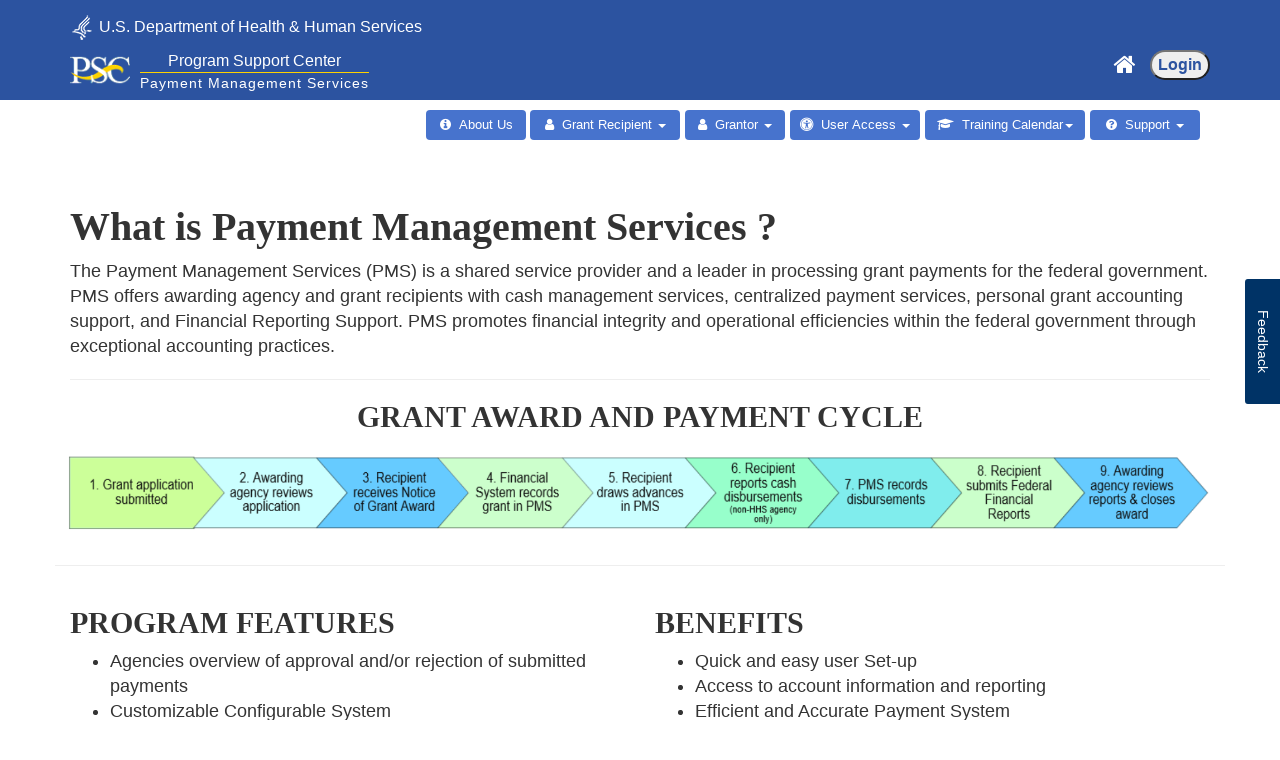

--- FILE ---
content_type: text/html
request_url: https://pms.psc.gov/
body_size: 10053
content:
<!doctype html>
<html lang="en">
<!-- InstanceBegin template="/Templates/template.dwt" codeOutsideHTMLIsLocked="false" -->

<head>
  <meta charset="utf-8">
  <meta http-equiv="X-UA-Compatible" content="IE=edge">
  <meta name="viewport" content="width=device-width, initial-scale=1.0">
  <link rel="icon" href="images/psc-fav-icon.png">
  <meta name="theme-color" content="#003366">
  <meta name="msapplication-navbutton-color" content="#003366">
  <meta name="apple-mobile-web-app-status-bar-style" content="#003366">
  <!-- InstanceBeginEditable name="doctitle" -->
  <title> Home | Payment Management Services</title>
  <!-- InstanceEndEditable -->
  <link rel="stylesheet" type="text/css" href="css/bootstrap.min.css">
  <script src="js/jquery-3.6.0.min.js"></script>
  <script src="js/bootstrap.min.js"></script>
  <link rel="stylesheet" type="text/css" href="css/font-awesome.min.css">
  <link rel="stylesheet" type="text/css" href="css/style.css">
  <!-- InstanceBeginEditable name="head" -->
  <!--<script src="js/moment.js"></script>
    <script src="js/moment-timezone.js"></script>
    <script src="js/moment-timezone-with-data.js"></script>
    <script src="js/script.js"></script>-->
  <!-- InstanceEndEditable -->
  <script async src="https://www.googletagmanager.com/gtag/js?id=UA-119824171-1"></script>
  <script>window.dataLayer = window.dataLayer || []; function gtag() { dataLayer.push(arguments); } gtag('js', new Date()); gtag('config', 'UA-119824171-1');</script>
  <!-- Decibel - pms.psc.gov -->
  <link rel="dns-prefetch" href="//cdn.decibelinsight.net">
  <link rel="dns-prefetch" href="//collection.decibelinsight.net">
  <script>
    // <![CDATA[
    (function (d, e, c, i, b, el, it) {
      d.da = d.da || []; da.oldErr = d.onerror; da.err = [];
      d.onerror = function () { da.err.push(arguments); da.oldErr && da.oldErr.apply(d, Array.prototype.slice.call(arguments)); };
      d.DecibelInsight = b; d[b] = d[b] || function () { (d[b].q = d[b].q || []).push(arguments); };
      el = e.createElement(c), it = e.getElementsByTagName(c)[0]; el.async = 1; el.src = i; it.parentNode.insertBefore(el, it);
    })(window, document, 'script', 'https://cdn.decibelinsight.net/i/14021/678065/di.js', 'decibelInsight');
	// ]]>
  </script>
  <script src="https://resources.digital-cloud-west.medallia.com/wdcwest/134015/onsite/embed.js" async></script>
  <script>
    $(function () {
      $("#header").load("../common/header.html");
      $("#footer").load("../common/footer.html");
    });
  </script>
</head>

<body>
  <header>
<div id="header" style="padding-bottom: 40px;"></div>
  </header>
  <div class="container" id="main-content">
    <div class="row contents">
      <div class="col-lg-12">
<!--<div class="alert alert-danger">
<ul>
<li><i class="fa fa-flag"></i> <strong stype="font-size13px"><span tabindex="0"> XXXXXXX</span><a href="system-alerts/system-alerts.html" stype="color: #00478F;">Read More</a></strong<li>
<ul>
</div>-->
<!--<div class="alert alert-warning">
          <i class="fa fa-flag"></i> <strong style="font-size:13px"><span tabindex="0">This content is undergoing
              Section 508 &
              accessibility conformance updates in accordance to the agreed upon remediation
              timeline. If you need immediate assistance accessing this content as it relates to Section 508 &
              accessibility, please
              contact </span><a href="mailto:PMS_IT_Support@psc.hhs.gov"
              style="color: #00478F;">PMS_IT_Support@psc.hhs.gov.</a></strong><br>
</div>-->
        <h1
          style="font-size: 40px; font-family: Baskerville, 'Palatino Linotype', Palatino, 'Century Schoolbook L', 'Times New Roman', 'serif'">
          <strong>What is Payment Management Services ?</strong>
        </h1>
        <p style="font-size:18px">The Payment Management Services (PMS) is a shared service provider and a leader in
          processing grant payments for the federal government. PMS offers awarding agency and grant recipients with
          cash management services, centralized payment services, personal grant accounting support, and Financial
          Reporting Support. PMS promotes financial integrity and operational efficiencies within the federal government
          through exceptional accounting practices.</p>
        <hr>
      </div>

      <h2
        style="text-align: center; font-size:30px;font-family: Baskerville, 'Palatino Linotype', Palatino, 'Century Schoolbook L', 'Times New Roman', 'serif'">
        <strong>GRANT AWARD AND PAYMENT CYCLE</strong>
      </h2>
      <img src="images/mainpage_grantaward_paymentcycle.PNG" width="1173" height="102" tabindex="0"
        alt="Payment Management Services' 9 step Grant Award and Payment Cycle. 1. Grant application submitted 2. Awarding Agency Review 3. Notice of Grant Award 4. Grant Recorded in PMS 5. Recipient draws advances 6. Recipient reports cash disbursements 7. PMS records disbursements 8. Recipient submits FFR 9. Awarding Agency Reviews reports & closes awards">
      <hr>
    </div>

    <div class="row contents">
      <div class="col-lg-6">
        <h2
          style="font-size:30px; align-content: center;font-family: Baskerville, 'Palatino Linotype', Palatino, 'Century Schoolbook L', 'Times New Roman', 'serif'">
          <strong>PROGRAM FEATURES</strong>
        </h2>
        <ul>
          <li style="font-size:18px">Agencies overview of approval and/or rejection of submitted payments</li>
          <li style="font-size:18px">Customizable Configurable System</li>
          <li style="font-size:18px">Effective Financial Internal Controls</li>
          <li style="font-size:18px"> FISMA High Secure Payment System</li>
          <li style="font-size:18px">Central Accounting Reporting System (CARS) reporting system to record government
            financial data</li>
          <li style="font-size:18px"> Interagency Governmental Payment and Collection transfer services (IPAC) transfers
            to federal agencies with descriptive data</li>
          <li style="font-size:18px"> Validates against DO NOT PAY listing to prevent and detect improper payments</li>
          <li style="font-size:18px"> Single Point of Entry for Federal Financial Reports</li>
          <li style="font-size:18px"> Online Reporting</li>
        </ul>
      </div>
      <div class="col-lg-6">
        <h2
          style="font-size:30px; align-content: center;font-family: Baskerville, 'Palatino Linotype', Palatino, 'Century Schoolbook L', 'Times New Roman', 'serif'">
          <strong>BENEFITS</strong>
        </h2>
        <ul>
          <li style="font-size:18px">Quick and easy user Set-up</li>
          <li style="font-size:18px">Access to account information and reporting</li>
          <li style="font-size:18px">Efficient and Accurate Payment System</li>
          <li style="font-size:18px">Secured Funding Request transfers</li>
          <li style="font-size:18px"> Automated submission of Federal Financial Reports</li>
          <li style="font-size:18px">Variety of Payment Options (ACH, Fedwire, Warehouse)</li>
          <li style="font-size:18px"> Eliminates duplicate entries across various grant Financial Systems by sharing
            reconciled data</li>
          <li style="font-size:18px"> Live Customer Support</li>
        </ul>
      </div>
    </div>
    <hr>
    <div class="row contents">
      <div class="col-lg-12">
        <h2
          style="margin-top: 0px !important; font-size:35px; align-content: center;font-family: Baskerville, 'Palatino Linotype', Palatino, 'Century Schoolbook L', 'Times New Roman', 'serif'">
          <strong>Our Statistics</strong>
        </h2>
        <div class="panel panel-default col-sm-12">

          <div class="row contents" style="text-align: center;">
            <div style="padding-top: 20px; padding-bottom: 20px;">
              <img src="images/our-stats4.png" title="PMS Payment and User Request Statistics." tabindex="0"
                alt="Payment Management Services' 2025 statistics. 546,000 + transactions, 924 billion dollars + processed, 1.69 million total average payment. 21,000 New Users, 1,800 entity registrations, 3,100 banking requests processed.">
            </div>
          </div>
        </div>
      </div>
    </div>


  </div>
  <!-- InstanceEndEditable -->
  <footer class="container-fluid">
    <div id="footer"></div>
  </footer>
</body>
<!-- InstanceEnd -->

</html><script id="f5_cspm">(function(){var f5_cspm={f5_p:'KPEJKEBJOLDJDBNPPCEAMHDOCJKEFLNDNBJKFEJIPCGGBIJCMNHLHNFFMFOAABINBNIBCOJKAADFJBEIAMOAEBOGAABFPPJNLLILMFOMJLCKDLCAOBGOODPCDHDDJLKG',setCharAt:function(str,index,chr){if(index>str.length-1)return str;return str.substr(0,index)+chr+str.substr(index+1);},get_byte:function(str,i){var s=(i/16)|0;i=(i&15);s=s*32;return((str.charCodeAt(i+16+s)-65)<<4)|(str.charCodeAt(i+s)-65);},set_byte:function(str,i,b){var s=(i/16)|0;i=(i&15);s=s*32;str=f5_cspm.setCharAt(str,(i+16+s),String.fromCharCode((b>>4)+65));str=f5_cspm.setCharAt(str,(i+s),String.fromCharCode((b&15)+65));return str;},set_latency:function(str,latency){latency=latency&0xffff;str=f5_cspm.set_byte(str,40,(latency>>8));str=f5_cspm.set_byte(str,41,(latency&0xff));str=f5_cspm.set_byte(str,35,2);return str;},wait_perf_data:function(){try{var wp=window.performance.timing;if(wp.loadEventEnd>0){var res=wp.loadEventEnd-wp.navigationStart;if(res<60001){var cookie_val=f5_cspm.set_latency(f5_cspm.f5_p,res);window.document.cookie='f5avr0648934550aaaaaaaaaaaaaaaa_cspm_='+encodeURIComponent(cookie_val)+';path=/;'+'';}
return;}}
catch(err){return;}
setTimeout(f5_cspm.wait_perf_data,100);return;},go:function(){var chunk=window.document.cookie.split(/\s*;\s*/);for(var i=0;i<chunk.length;++i){var pair=chunk[i].split(/\s*=\s*/);if(pair[0]=='f5_cspm'&&pair[1]=='1234')
{var d=new Date();d.setTime(d.getTime()-1000);window.document.cookie='f5_cspm=;expires='+d.toUTCString()+';path=/;'+';';setTimeout(f5_cspm.wait_perf_data,100);}}}}
f5_cspm.go();}());</script>

--- FILE ---
content_type: text/html
request_url: https://pms.psc.gov/common/header.html
body_size: 10428
content:
<div id="skip-to-content"><a id="skip" title="Click to Skip to Main Content" alt="Click to Skip to the Main Content"
    href="#main-content">Click to Skip to Main
    Content</a></div>
<div id="hhs-banner">
  <nav id="navbar" class="navbar navbar-inverse">
    <div class="container" style="margin-top: 10px; padding-bottom: 10px;">
      <div id="hhs-logo" style="font-size: 16px;" title="U.S. Department of Health & Human Services (HHS)"><a
          href="https://www.hhs.gov" style="color: white !important; padding-top: 10px;"><img
            src="../images/hhs-logo.png" alt="U.S. Department of Health & Human Services (HHS)"> U.S.
          Department
          of
          Health & Human Services</a></div>
    </div>
    <div class="container" style="padding-bottom: 15px;">
      <a href="https://www.psc.gov" title="Program Support Center (PSC)"><img src="../images/psc-logo-transparent.png"
          style="padding-top:5px; width:60px; height:35px;" alt="PSC logo" id="psc-logo"></a>
      <div id="taglines">
        <div id="tagline1">Program Support Center</div>
        <div id="tagline2">Payment Management Services</div>
      </div>
      <div style="float: right;">
        <a href="../index.html" title="Click to go to Home page" aria-label="Home Page" id="home"
          style="margin-right: 10px; padding-top: 10px;"><i class="fa fa-home fa-lg"
            style="color: white; font-size: x-large;"></i><span id="home-link" alt="Home Page">Home</span></a>
        <button style="border-radius: 15px; padding: 2px 6px; font-size: 16px;"
          onclick="location.href='https://pmsapp.psc.gov/pms/app/login'">
          <span style="color: #2c53a0; font-weight: bold;" title="Click to login">Login</span>
        </button>
      </div>
    </div>
  </nav>
</div>
<div id="hhs-banner2">
  <nav id="navbar2" class="navbar2 navbar-inverse">
    <div class="container" style="padding-right: 5px; padding-bottom: 5px;">
      <div class="navbar-header">
        <button type="button" class="navbar-toggle" data-toggle="collapse" data-target="#psc-navbar">
          <span id="navbar-toggle-button">Toggle</span>
          <span class="icon-bar"></span>
          <span class="icon-bar"></span>
          <span class="icon-bar"></span>
        </button>
      </div>
      <div class="collapse navbar-collapse" style="float: right;" id="psc-navbar">
        <ul class="nav navbar-nav">
          <li style="padding-right: 5px;"><button class="dropdown-toggle fa fa-info-circle" tabindex="0" onclick="location.href='../about-us.html'" title="About us"
              id="aboutus"
              style="margin-top: 10px; margin-right:-1px; background-color: #4773CD; border-radius: 4px; text-align: center !important; font-size: 13px !important; height: 30px; width: 100px"
              onMouseOver="this.style.backgroundColor='#8c8c8c'" onfocus="this.style.backgroundColor='#8c8c8c'"
              onMouseOut="this.style.backgroundColor='#4773CD'" onfocusout="this.style.backgroundColor='#4773CD'">&nbsp;
              About
              Us</button>
          </li>
          <li class="dropdown">
            <button class="dropdown-toggle navbar-link fa fa-user" aria-expanded="false" data-toggle="dropdown" style="text-align: center !important; height: 30px;" href="roles-responsibilities.html"
              id="grantrecipients">&nbsp; Grant Recipient <span class="caret"></span></button>
            <ul class="dropdown-menu" id="grantrecipient">
              <li><a style="font-weight: bold;" href="../grant-recipients/welcome.html">Welcome Resources</a></li>
              <li role="separator" class="divider"></li>
              <li><a href="../grant-recipients/banking-add-change.html">Banking</a></li>
              <li><a href="../grant-recipients/ffr-updates.html">FFR Information</a></li>
              <li><a href="../grant-recipients/returning-funds-interest.html">Returning Funds/Interest</a></li>
              <li><a href="../grant-recipients/journal-voucher-info.html">Journal Voucher Information</a>
			        <li><a href="../grant-recipients/drawdown-correction-payment-request.html">Drawdown Correction Within a Payment Request</a>
              <li><a href="../grant-recipients/cancelled-awards.html">Cancelled Awards</a></li>
              <li><a href="../grant-recipients/do-not-pay-information.html">Do Not Pay Information</a></li>
              <li><a href="../grant-recipients/grant-recipient-faqs.html">Grant Recipient FAQs</a></li>
              <li><a href="../grant-recipients/idme-faqs.html">ID.me FAQs</a></li>
              <li role="separator" class="divider"></li>              <li class="dropdown-menu-header" style="white-space: nowrap; padding-right: 15px;">AGENCY SPECIFIC INFORMATION:</li>
              <li><a href="../grant-recipients/nasa.html">NASA</a></li>
              <li><a href="../grant-recipients/usaid.html">USAID</a></li>
				<li><a href="../grant-recipients/dol.html">DOL</a></li>
            </ul>
          </li>
          <li class="dropdown">
            <button class="dropdown-toggle navbar-link fa fa-user" aria-expanded="false" data-toggle="dropdown" style="width: 100px !important; height: 30px; text-align: center !important;"
              href="../grantors/roles-responsibilities.html" id="grantor">&nbsp; Grantor <span class="caret"></span></button>
            <ul class="dropdown-menu">
              <li ><a style="font-weight: bold;" href="../grantors/welcome.html">Welcome Resources</a></li>
              <li role="separator" class="divider"></li>
              <li><a href="../grantors/faqs-grantors.html">Awarding Agency FAQs</a></li>
              <li><a href="../grantors/grant-closeout.html">Grant Closeout Process</a></li>
            </ul>
          </li>
          <li class="dropdown">
            <button class="dropdown-toggle navbar-link fa fa-universal-access" aria-expanded="false" data-toggle="dropdown" style="width: 130px !important; height: 30px; text-align: center !important;"
              href="../grant-recipients/user-access.html" id="useraccess">&nbsp; User Access <span
                class="caret"></span></button>
            <ul class="dropdown-menu">
              <li><a href="https://pmsapp.psc.gov/pms/app/login?newuser=true">New User Access</a>
              </li>
              <li><a href="https://pmsapp.psc.gov/pms/app/userrequest/request/deactivate?">Deactivate User
                  Access</a></li>
              <li><a href="https://pmsapp.psc.gov/pms/app/userrequest/request/retrieverequest?">Access
                  Request
                  Status</a></li>
              <li><a href="../grant-recipients/user-access.html">Grant Recipient User Access Instructions</a></li>
              <li><a href="../grantors/user-access.html">Grantor User Access Instructions</a></li>
		  <li><a href="../grant-recipients/idme-faqs.html">ID.me FAQs</a></li>
            </ul>
          </li>
          <li class="dropdown">
            <button class="dropdown-toggle navbar-link fa fa-graduation-cap" aria-expanded="false" data-toggle="dropdown" style="width: 160px !important; height: 30px; text-align: center !important;"
              href="../training/best-practices.html" id="training">&nbsp; Training Calendar<span class="caret"></span></button>
            <ul class="dropdown-menu">
              <li><a href="../training/awarding-agency-training.html">Grantor Training</a></li>
              <li><a href="../training/grant-recipient-training.html">Grant Recipient Training</a></li>
              <!-- <li><a href="../training/pms-user-guide.html">PMS User Guide</a></li> -->
              <!-- <li><a href="../training/journal-voucher-training.html">Journal Voucher Training</a></li> -->
            </ul>
          </li>
          <li class="dropdown">
            <button class="dropdown-toggle navbar-link fa fa-question-circle" aria-expanded="false" data-toggle="dropdown" style="width: 110px !important; height: 30px; text-align: center !important;"
              href="../support/operating-hours.html" id="support">&nbsp; Support <span class="caret"></span></button>
            <ul class="dropdown-menu" style="left:-100% !important;">
              <li><a href="../support/help-desk.html">Help Desk Info</a></li>
              <li><a href="../find-pms-liaison-accountant.html">Find My PMS Liaison Accountant</a></li>
            </ul>
          </li>
        </ul>
      </div>
    </div>

  </nav>
</div>

<script>
  $('#grantrecipient a').mouseout(function () {
    $('#dropdown-menu').hide();
  }).click(function () {
    $('#dropdown-menu').show();
  });
</script>                                                                                                                                                                                                                                                                                                                                                                                                                                                                                                                                                                                                                                                                                                                                                                                                                                                                                                                                                                                                                                                                                                                                                                                                                                                                                                                                                                                                                                                                                                                                                                                                                       

--- FILE ---
content_type: text/html
request_url: https://pms.psc.gov/common/footer.html
body_size: 4204
content:
<div class="container">
  <div class="row content">
    <div class="col-sm-3">
      <h1 style="font-size: 15px;">SUPPORT</h1>
      <ul>
        <li><a title="Click to Go to PSC" href="https://pms.psc.gov/"><i class="fa fa-globe" aria-hidden="false"></i>
            pms.psc.gov</a></li>
        <li><a title="Click to Email PMS Support" href="mailto:PMSSupport@psc.hhs.gov"><i class="fa fa-envelope"
              aria-hidden="false"></i> PMSSupport@psc.hhs.gov</a></li>
        <li><i class="fa fa-phone" aria-hidden="false"></i> 877-614-5533</li>
      </ul>
    </div>
    <div class="col-sm-3">
      <h1 style="font-size: 15px;"><a href="http://www.psc.gov/">PSC</a></h1>
      <ul>
        <li><a href="https://www.psc.gov/about/">About</a></li>
        <li><a href="https://www.psc.gov/services/">Services</a></li>
        <li><a href="https://www.psc.gov/news/">News</a></li>
        <li><a href="https://www.psc.gov/feedback/">Feedback</a></li>
      </ul>
    </div>
    <div class="col-sm-3">
      <h1 style="font-size: 15px;"><a href="https://www.hhs.gov">HHS</a></h1>
      <ul>
        <li><a href="http://www.hhs.gov/Accessibility.html" target="_blank">Accessibility</a></li>
        <li><a href="http://www.hhs.gov/Privacy.html" target="_blank">Privacy Policy</a></li>
        <li><a href="http://www.hhs.gov/foia/" target="_blank">Freedom of Information Act</a></li>
        <li><a href="http://www.hhs.gov/Disclaimer.html" target="_blank">Disclaimers</a></li>
      </ul>
    </div>
    <div class="col-sm-3">
      <h1 style="font-size: 15px;">COMMUNITY</h1>
      <ul>
        <li><a href="https://www.whitehouse.gov/" target="_blank">Whitehouse.gov</a></li>
        <li><a href="https://www.usa.gov/" target="_blank">USA.gov</a></li>
        <li><a href="https://www.hhs.gov/vulnerability-disclosure-policy/index.html" target="_blank">Vulnerability
            Disclosure Policy</a></li>
      </ul>
    </div>
  </div>
  <hr>
  <div class="text-center" id="adobe">
    <p>Some documents require Adobe Acrobat® Reader.
      <button id="get-adobe" type="button" class="btn btn-default"
        onClick="javascript:window.location='http://get.adobe.com/reader/otherversions/';"><i class="fa fa-file-pdf-o"
          aria-hidden="false" style="color:white;"></i> Get Adobe Acrobat Reader </button>
    </p>
  </div>
</div>                                                                                                                                                                                                                                                                                                                                                                                                                                                                                                                                                                                                                                                                                                                                                                                                                                                                                                                                                                                                                                                                                                                                                                                                                                                                                                                                                                                                                                                                                                                                                                                                                       

--- FILE ---
content_type: text/css
request_url: https://pms.psc.gov/css/style.css
body_size: 15589
content:
@charset "utf-8";

/* CSS Document */
/************** SKIP TO CONTENT *************/
#skip-to-content {
	height: 0px;
}

#skip {
	font-size: 0em;
}

#skip:focus {
	color: #1a469c;
	text-decoration: none;
	text-align: center;
	margin: auto;
	font-size: 2em;
	background-color: #d6af14f3;
	z-index: 1000;
	width: 100%;
	float: right;
}

/* Darken the link RF-1 */

/**************** TOP BANNER ****************/
#header-container {
	width: 1300px;
	background-color: #2c53a0;
}

#hhs-banner {
	color: white;
	background-color: #2c53a0;
	border-top: 5px solid #2c53a0;
}

#hhs-banner2 {
	color: white;
	background-color: white;
}

#hhs-banner a {
	color: white;
	text-decoration: none;
}

#psc-banner {
	padding-top: 10px;
	height: 50px;
	background-color: #2c53a0;
}

#psc-brand {
	height: auto;
	background-color: #2c53a0;
	padding: 15px;
	border: 1px solid #405e80;
	border-radius: 10px;
}

#psc-brand a {
	float: left;
	height: 50px;
	width: 100px;
}

#psc-brand a:focus,
#psc-logo a:hover {
	border: 0px solid #2c53a0 !important;
}

/* Added focus indicator RF-7 */
#psc-logo {
	float: left;
	height: 0px;
	width: 0px;
	margin-right: 10px;
}

#taglines {
	float: left;
	height: 0px;
	width: auto;
}

#tagline1 {
	color: white;
	font: Arial;
	font-size: 16px;
	border-bottom: 1px solid #fed200;
	padding: 0;
	text-align: center;
	/*added*/
}

#tagline2 {
	color: white;
	font: Lucida Sans Unicode;
	text-align: center;
	letter-spacing: 1px;
	font-size: 14px;
	padding-top: 0;
}

/**************** SEARCH FORM ****************/
/* #content {
	position: absolute;
	float: right;
	margin-left: 80%;
}

#content.on {
	-webkit-animation-name: in-out;
	animation-name: in-out;
	-webkit-animation-duration: 0.7s;
	animation-duration: 0.7s;
	-webkit-animation-timing-function: linear;
	animation-timing-function: linear;
	-webkit-animation-iteration-count: 1;
	animation-iteration-count: 1;
}

input {
	box-sizing: border-box;
	width: 30px;
	height: 30px;
	border: 4px solid #ffffff;
	border-radius: 50%;
	background: none;
	color: #fff;
	font-size: 16px;
	font-weight: 400;
	font-family: Roboto;
	outline: 0;
	-webkit-transition: width 0.4s ease-in-out, border-radius 0.8s ease-in-out,
		padding 0.2s;
	transition: width 0.4s ease-in-out, border-radius 0.8s ease-in-out,
		padding 0.2s;
	-webkit-transition-delay: 0.4s;
	transition-delay: 0.4s;
	-webkit-transform: translate(-100%, -50%);
	-ms-transform: translate(-100%, -50%);
	transform: translate(-100%, -50%);
}

.search {
	background: none;
	position: absolute;
	top: 0px;
	left: 0;
	height: 10px;
	width: 10px;
	padding: 0;
	border-radius: 100%;
	outline: 0;
	border: 0;
	color: inherit;
	cursor: pointer;
	-webkit-transition: 0.2s ease-in-out;
	transition: 0.2s ease-in-out;
	-webkit-transform: translate(-100%, -50%);
	-ms-transform: translate(-100%, -50%);
	transform: translate(-100%, -50%);
}

.search:before {
	content: "";
	position: absolute;
	width: 20px;
	height: 4px;
	background-color: #fff;
	-webkit-transform: rotate(45deg);
	-ms-transform: rotate(45deg);
	transform: rotate(45deg);
	margin-top: 26px;
	margin-left: 17px;
	-webkit-transition: 0.2s ease-in-out;
	transition: 0.2s ease-in-out;
}

.close {
	-webkit-transition: 0.4s ease-in-out;
	transition: 0.4s ease-in-out;
	-webkit-transition-delay: 0.4s;
	transition-delay: 0.4s;
}

.close:before {
	content: "";
	position: absolute;
	width: 27px;
	height: 4px;
	margin-top: -1px;
	margin-left: -13px;
	background-color: #fff;
	-webkit-transform: rotate(45deg);
	-ms-transform: rotate(45deg);
	transform: rotate(45deg);
	-webkit-transition: 0.2s ease-in-out;
	transition: 0.2s ease-in-out;
}

.close:after {
	content: "";
	position: absolute;
	width: 27px;
	height: 4px;
	background-color: #fff;
	margin-top: -1px;
	margin-left: -13px;
	cursor: pointer;
	-webkit-transform: rotate(-45deg);
	-ms-transform: rotate(-45deg);
	transform: rotate(-45deg);
}

.square {
	box-sizing: border-box;
	padding: 0 30px 0 10px;
	width: 300px;
	height: 30px;
	border: 4px solid #ffffff;
	border-radius: 4%;
	background: none;
	color: #fff;
	font-family: Roboto;
	font-size: 16px;
	font-weight: 400;
	outline: 0;
	-webkit-transition: width 0.4s ease-in-out, border-radius 0.4s ease-in-out,
		padding 0.2s;
	transition: width 0.4s ease-in-out, border-radius 0.4s ease-in-out,
		padding 0.2s;
	-webkit-transition-delay: 0.4s, 0s, 0.4s;
	transition-delay: 0.4s, 0s, 0.4s;
	-webkit-transform: translate(-100%, -50%);
	-ms-transform: translate(-100%, -50%);
	transform: translate(-100%, -50%);
} */

/*********************************************/
#search-form {
	text-align: right;
	margin-top: .5em;
}

#search-keywords {
	border-bottom-right-radius: 0;
	border-top-right-radius: 0;
	margin-right: 0;
	border-right: 0;
}

#search-button {
	font-weight: bold;
	text-transform: uppercase;
	background-color: #fed200;
	border-color: #fed200;
	color: #2c53a0;
	border-bottom-left-radius: 0;
	border-top-left-radius: 0;
	margin-left: 0;
	border-left: 0;
}

::placeholder.form-control {
	color: #666;
	opacity: 1;
}

/***************************Scrolling text banner****************************/
#scroll-container {
	border: 3px solid white;
	border-radius: 5px;
	overflow: hidden;
}

#scroll-text {
	/* animation properties */
	-moz-transform: translateX(100%);
	-webkit-transform: translateX(100%);
	transform: translateX(100%);

	-moz-animation: my-animation 20s linear infinite;
	-webkit-animation: my-animation 20s linear infinite;
	animation: my-animation 20s linear infinite;
}

#scroll-text:hover {
	-moz-animation-play-state: paused;
	-webkit-animation-play-state: paused;
	animation-play-state: paused;
}

/* for Firefox */
@-moz-keyframes my-animation {
	from {
		-moz-transform: translateX(100%);
	}

	to {
		-moz-transform: translateX(-100%);
	}
}

/* for Chrome */
@-webkit-keyframes my-animation {
	from {
		-webkit-transform: translateX(100%);
	}

	to {
		-webkit-transform: translateX(-100%);
	}
}

@keyframes my-animation {
	from {
		-moz-transform: translateX(100%);
		-webkit-transform: translateX(100%);
		transform: translateX(100%);
	}

	to {
		-moz-transform: translateX(-100%);
		-webkit-transform: translateX(-100%);
		transform: translateX(-100%);
	}
}

/* Darken text in input fields */
:-ms-input-placeholder.form-control {
	color: #666;
}

::-ms-input-placeholder.form-control {
	color: #666;
}

.modal-backdrop.in {
	filter: alpha(opacity=70);
	opacity: .7;
}

/* Darken the background behind the modal RF-5 */

/**************** NAVIGATION BAR **************/
#navbar {
	position: static;
	color: white;
	background-color: #2c53a0;
	border-radius: 0;
	border: none;
	margin: 0;
	width: auto;
}

#navbar2 {
	position: static;
	color: white;
	background-color: white;
	border-radius: 0;
	border: none;
	margin: 0;
	width: auto;
}

#home-link {
	display: none;
}

#navbar-toggle-button {
	display: none;
}

#login {
	background-color: #c00;
}

nav {
	position: relative;
	margin: 0;
}

nav a:link,
nav a:visited {
	color: black;
	text-decoration: none;
}

nav button:active,
nav button:hover,
nav button:focus {
	border-top: 3px #fed200 solid;
	color: black;
}

nav li li a:link,
nav li li a:visited {
	color: #002855;
	text-align: left;
	text-decoration: none;
}

nav li li a:active,
nav li li a:hover,
nav li li a:focus {
	background-color: white;
	border-top: none;
	color: #002855;
	border-top: 3px #fed200 solid;
	box-shadow: 0px 8px 16px 0px #cdd2db;
	padding-top: 3px;
}

.dropdown-menu-header {
	color: #2c53a0;
	text-transform: uppercase;
	font-weight: bold;
	padding-left: 20px;
}

.dropdown-menu {
	text-align: left !important;
	background-color: white;
	min-width: 220px;
	box-shadow: 0px 8px 16px 0px #cdd2db;
	z-index: 1;
}

/*************** CONTENT *******************/
.container a {
	text-decoration: underline;
	color: #0066cc;
	position: static;
	width: auto;
}

/* Add underline to links in content and darken  RF-2 */
.container a:active,
.container a:hover,
.container a:focus {
	color: black;
}

.jumbotron {
	margin: 0;
	padding-top: 0%;
}

.media h2 {
	margin: 0;
}

.well {
	background-color: #fcfcfc;
}

/* Lighten background color RF-1 */

/*************** IMAGES ********************/
/*.largess, .mediumss, .smallss {margin:20px 0; box-shadow:1px 1px 3px 3px silver; max-width:100%;}*/

/********** SIDE NAVIGATION BAR *************/
.sidenav {
	margin-top: 20px;
}

.sidenav p {
	padding-left: 8px;
}

.sidenav p.active {
	border-left: 3px #fed200 solid;
	padding-left: 5px;
}

.sidenav p:hover,
.sidenav p:active,
.sidenav p:focus {
	border-left: 3px #fed200 solid;
	padding-left: 5px;
}

.sidenav a:link,
.sidenav a:visited {
	text-decoration: none;
}

.sidenav a:hover,
.sidenav a:active,
.sidenav a:focus {
	color: #C00;
	text-decoration: none;
}

.menu-button {
	background-color: #f3c406f3;
	border-radius: 4px;
	border: none;
	color: #375aa1;
	padding: 10px 40px;
	text-align: center;
	display: inline-block;
	font-size: 14px;
	font-weight: bolder;
	margin-right: 10px;
	width: 10%;
}

.dropbtn2 {
	min-width: 80px;
	background-color: #61b2ecb0;
	border-radius: 4px;
	color: #375aa1;
	padding: 10px 10px;
	font-size: 14px;
	font-weight: bolder;
	margin-right: 10px;
	text-align: center;
	display: inline-block;
	border: none;
	cursor: pointer;
}

.menu-button2 {
	background-color: #5780d1;
	border-radius: 4px;
	border: none;
	color: white;
	padding: 5px 15px;
	text-align: center;
	display: inline-block;
	font-size: 12px;
	font-weight: 200;
	margin-right: 30px;
	width: 20%;
}

.button2:hover {
	background-color: #f3c406f3;
	color: white;
}

.dropbtn {
	width: 110px;
	background-color: #5780d1;
	border-radius: 4px;
	color: white;
	padding: 8px 8px;
	font-size: 13px;
	font-weight: bold;
	margin-right: 5px;
	text-align: center;
	display: inline-block;
	border: none;
	cursor: pointer;
}

.dropdown-toggle {
	text-align: left !important;
	width: 150px;
	color: white;
	background-color: #4773CD;
	border-radius: 4px;
	font-size: 13px;
	margin-right: 5px;
	display: inline-block;
	border: none;
	cursor: pointer;
}

.dropdown {
	margin-top: 10px;
	display: inline-block;
}

.dropdown-content {
	display: none;
	position: absolute;
	background-color: white;
	min-width: 230px;
	box-shadow: 0px 8px 16px 0px #cdd2db;
	z-index: 1;
}

.dropdown-content a {
	color: black;
	padding: 12px 32px;
	text-decoration: none;
	display: block;
}

.dropdown-content a:hover {
	background-color: #cdd2db;
}

.dropdown:hover .dropdown-content {
	display: block;
}

.dropdown:hover .dropbtn {
	background-color: #cda710f3;
}

.dropdown:hover .dropbtn2 {
	background-color: #f3c406f3;
}

/* .search {
	border: 1px solid grey;
	border-radius: 5px;
	height: 25px;
	width: 65%;
	padding: 2px 23px 2px 30px;
	background-color: #e8e5e5;
	color: #002855;
} */

.main-content-title {
	color: #2c53a0;
	font-weight: lighter;
}

.content-border {
	border: 1px solid rgb(190, 189, 189);
	border-radius: 8px;
	padding: 20px;
	width: auto;
	box-sizing: content-box;
}

.main-content {
	padding-top: 10px;
	text-align: center;
	padding-left: 15%;
	width: auto;
}

.form-required-field {
	color: rgba(255, 0, 0, 0.74);
	font-weight: bolder;
}


/* .form-group {
	padding-top: 5%;
	display: block;
	width: 100%;
} */

/*------------------------------------------------------------------*/
#nav_ul {
	list-style-type: none;
	margin: 0;
	padding: 0;
	overflow: hidden;
	background-color: white;
	text-align: left;
}

li a,
.dropbtn3 {
	display: inline-block;
	color: white;
	text-align: center;
	text-decoration: none;
}

.dropdown2 {
	display: inline-block;
}

.dropdown2-content {
	display: none;
	position: absolute;

	background-color: white;
	min-width: 160px;
	z-index: 1;
	list-style: none;
}

.dropdown2-content a {
	color: White;
	padding: 12px 16px;
	text-decoration: none;
	display: block;
	text-align: left;
}

.dropdown2-sub-list {
	display: none;
	list-style: none;
	margin: 0;
}

.dropdown2-content a:hover {
	background-color: #cdd2db;
}

.dropdown2-sub a:hover {
	background-color: #cdd2db;
}

.dropdown2:hover>.dropdown2-content {
	display: block;
}

.dropdown2-sub:hover>.dropdown2-sub-list {
	display: block;
}

/*************** FOOTER ********************/
footer {
	color: white;
	/* background-color: #003366; */
	background-color: #2c53a0;
	border-radius: 0;
	border: none;
	margin: 2em 0 0 0;
	padding: 15px;
	padding-bottom: 40px;
	border-bottom: 5px solid #2c53a0;
	/* border-		bottom: 5px solid #cda710f3; */
}

.navbar-inverse .container .open .dropdown-menu>button:active,
.navbar-inverse .container .open .dropdown-menu>button:hover,
.navbar-inverse .container .open .dropdown-menu>button:focus {
	background-color: #d6af14f3
}

footer a:link,
footer a:visited {
	color: white;
	text-decoration: none;
}

footer a:hover,
footer a:active,
footer a:focus {
	color: #fed200 !important;
	text-decoration: underline;
}

footer ul {
	list-style-type: none;
	margin: 0;
	padding: 0;
	font-size: 0.9em;
}

footer p {
	margin: 0;
	padding: 0;
}

footer hr {
	border: 0.5px solid #d6af14f3;
}

#adobe {
	margin-top: 40px;
}

#get-adobe {
	background-color: #2c53a0;
	color: white;
	border: 1px white solid;
}

#get-adobe:hover,
#get-adobe:active {
	background-color: #c00;
	color: white;
	border: 1px #c00 solid;
}

/*************** FONT AWESOME ********************/
.fa-file-pdf-o {
	color: #c00;
}

/*************** PHOTOS ********************/
.portrait {
	float: right;
	width: 20%;
	margin-left: 1em;
}

.portrait img {
	width: 100%;
}

.portrait figcaption {
	font-size: 0.8em;
	font-style: italic;
	color: white;
	background-color: #333;
	padding: 5px;
}

.comment {
	color: red;
	border: 1px solid red;
}

/*************** Mobile **************************/
@media all and (max-width:768px) {

	#search-form,
	#login-panel,
	.sidenav,
	.page-alert {
		display: none !important;
	}

	.navbar-inverse .navbar-collapse,
	.navbar-inverse .navbar-form {
		float: none !important;
	}

	/* Hide search, login, left nav on mobile devices */
	.navbar-inverse .navbar-nav .open .dropdown-menu>li>button:link,
	.navbar-inverse .navbar-nav .open .dropdown-menu>li>button:visited {
		text-align: left;
		color: black;
	}

	.navbar-inverse .navbar-nav .open .dropdown-menu>li>button:active,
	.navbar-inverse .navbar-nav .open .dropdown-menu>li>button:hover,
	.navbar-inverse .navbar-nav .open .dropdown-menu>li>button:focus {
		color: black;
		background-color: #cdd2db;
	}

	.navbar-inverse .navbar-toggle:focus,
	.navbar-inverse .navbar-toggle:hover {
		background-color: #8c8c8c;
		/* background-color: #cda710f3; */
		border: 1px solid #8c8c8c;
	}

	.navbar-inverse .navbar-nav>li>button:focus,
	.navbar-inverse .navbar-nav>li>button:hover {
		color: #fff;
		background-color: #8c8c8c;
	}

	.navbar-inverse .navbar-nav>.open>button,
	.navbar-inverse .navbar-nav>.open>button:focus,
	.navbar-inverse .navbar-nav>.open>button:hover {
		color: white;
		background-color: #8c8c8c;
	}

	nav a:active,
	nav a:hover,
	nav a:focus {
		border-top: none;
		padding-top: 10px;
	}
}

/*************** PRINT ************************/
@media print {

	#skip-to-content,
	#hhs-banner,
	#psc-banner,
	#navbar,
	footer,
	.jumbotron,
	.top,
	.sidenav {
		display: none;
	}
}

@media print and (-webkit-min-device-pixel-ratio:0) {
	/*CHROME ONLY */
	/*
  @page {margin:2cm;}
	.container {width:100%;}
	.col-sm-3 {display:none !important; float:none !important;}
	.col-sm-3, .sidenav {width:0px !important;}
	.col-sm-9, .printable {width:100% !important; padding:0 !important; margin:0 !important; float:none !important;}
	.hr {page-break-after:always !important;} 
	[class*="col-md"], [class*="col-sm"], [class*="col-xs"] {
        float: none !important;}
	*/
}